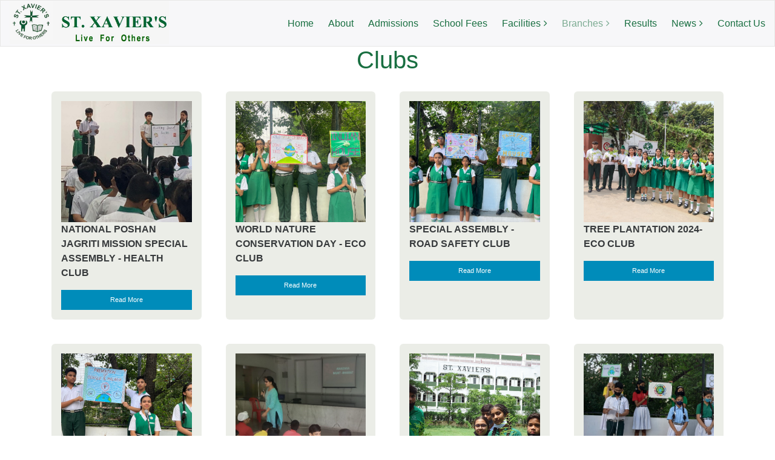

--- FILE ---
content_type: text/html; charset=UTF-8
request_url: https://www.stxaviers.com/Clubs%20Pkl/
body_size: 5321
content:

<!DOCTYPE html>
<html lang="en">

<head>
  <!-- Required meta tags always come first -->
  <meta charset="utf-8">
  <meta name="viewport" content="width=device-width, initial-scale=1, shrink-to-fit=no">
  <meta http-equiv="x-ua-compatible" content="ie=edge">

	<!-- Head content such as meta tags and encoding options, etc -->
	
<meta http-equiv="Content-Type" content="text/html; charset=utf-8" />
		<meta name="description" content="Various Clubs in St. Xavier's School Panchkula..." />
		<meta name="robots" content="index, follow" />
		<meta name="generator" content="RapidWeaver" />
		<link rel="apple-touch-icon" sizes="167x167" href="https://stxaviers.com/resources/medium.png" />
<link rel="apple-touch-icon" sizes="180x180" href="https://stxaviers.com/resources/badge.png" />
<link rel="apple-touch-icon" sizes="152x152" href="https://stxaviers.com/resources/small.png" />
<link rel="mask-icon" href="https://stxaviers.com/resources/badge.png" color="rgba(255,255,250,1.00)" /><link rel="icon" type="image/png" href="https://stxaviers.com/resources/favicon_medium.png" sizes="32x32" />
<link rel="icon" type="image/png" href="https://stxaviers.com/resources/favicon_small.png" sizes="16x16" />
<link rel="icon" type="image/png" href="https://stxaviers.com/resources/favicon_large.png" sizes="64x64" />


	<!-- User defined head content -->
	

  <!-- Browser title -->
	<title>Clubs in St. Xavier's School Panchkula</title>

  <!-- Main Theme Stylesheet -->
	<link rel="stylesheet" type="text/css" media="all" href="../rw_common/themes/Foundry/consolidated.css?rwcache=769679316" />
		

	<!-- RapidWeaver Color Picker Stylesheet -->
	

	<!-- Plugin injected code -->
			<link rel='stylesheet' type='text/css' media='all' href='../rw_common/plugins/stacks/stacks.css?rwcache=769679316' />
<link rel="stylesheet" type="text/css" media="all" href="../rw_common/plugins/stacks/wysiwyg-content.css?rwcache=769679316" />		<link rel='stylesheet' type='text/css' media='all' href='index_files/stacks_page_page126.css?rwcache=769679316' />
        <script type='text/javascript' charset='utf-8' src='../rw_common/plugins/stacks/jquery-2.2.4.min.js?rwcache=769679316'></script>
        
        <link rel="stylesheet" href="../rw_common/plugins/stacks/font-awesome.min.css?rwcache=769679316">
        
<script type="text/javascript" charset="utf-8" src="../rw_common/plugins/stacks/onimpression.js?rwcache=769679316"></script><script type="text/javascript" charset="utf-8" src="../rw_common/plugins/stacks/imagesloaded.min.js?rwcache=769679316"></script><script type="text/javascript" charset="utf-8" src="../rw_common/plugins/stacks/moment-with-locales.min.js?rwcache=769679316"></script><script type="text/javascript" charset="utf-8" src="../rw_common/plugins/stacks/mustache.min.js?rwcache=769679316"></script>		
		<script type='text/javascript' charset='utf-8' src='index_files/stacks_page_page126.js?rwcache=769679316'></script>
        <meta name="formatter" content="Stacks v4.3.0 (6300)" >
		<meta class="stacks 4 stack version" id="com.elixir.stacks.foundryColumns" name="Columns" content="2.4.5.0">
		<meta class="stacks 4 stack version" id="com.elixir.stacks.foundryReveal" name="Reveal" content="2.4.5.0">
		<meta class="stacks 4 stack version" id="com.elixir.stacks.foundryLinkedListItem" name="Item" content="2.4.5.0">
		<meta class="stacks 4 stack version" id="com.elixir.stacks.foundry" name="Foundry" content="2.4.5.0">
		<meta class="stacks 4 stack version" id="com.elixir.stacks.foundryGroup" name="Group" content="1.3.2.1">
		<meta class="stacks 4 stack version" id="com.elixir.stacks.foundryParagraph" name="Paragraph" content="2.4.5.0">
		<meta class="stacks 4 stack version" id="com.joeworkman.stacks.totalcms.blog.list.summary" name="Summary" content="1.13.32">
		<meta class="stacks 4 stack version" id="com.joeworkman.stacks.totalcms.blog.list.imagenew" name="Image" content="1.13.32">
		<meta class="stacks 4 stack version" id="com.elixir.stacks.foundryButton" name="Button" content="2.4.5.0">
		<meta class="stacks 4 stack version" id="com.elixir.stacks.foundryDivider" name="Divider" content="2.4.5.0">
		<meta class="stacks 4 stack version" id="com.joeworkman.stacks.totalcms.core" name=" CMS Core" content="1.13.32">
		<meta class="stacks 4 stack version" id="com.joeworkman.stacks.totalcms.blog.list2" name="Blog List" content="1.13.32">
		<meta class="stacks 4 stack version" id="com.joeworkman.stacks.totalcms.blog.list.button" name="Read More Button" content="1.13.32">
		<meta class="stacks 4 stack version" id="com.elixir.stacks.foundryHeader" name="Header" content="2.4.5.0">
		<meta class="stacks 4 stack version" id="com.elixir.stacks.foundryContainer" name="Container" content="2.4.5.0">
		<meta class="stacks 4 stack version" id="com.elixir.stacks.foundryLinkedList" name="Linked List" content="2.4.5.0">
		<meta class="stacks 4 stack version" id="com.elixir.stacks.foundryNavigationBar" name="Nav. Bar" content="2.4.5.0">
		<meta class="stacks 4 stack version" id="com.elixir.stacks.foundryFooter" name="Footer" content="2.4.5.0">
		<meta class="stacks 4 stack version" id="com.joeworkman.stacks.totalcms.blog.list.title" name="Title" content="1.13.32">
		


</head>

<body class="antialiased">
  <div class="blur_wrapper">

  	

<div id='stacks_out_1' class='stacks_top'><div id='stacks_in_1' class=''><div id='stacks_out_3' class='stacks_out'><div id='stacks_in_3' class='stacks_in '><div id='stacks_out_3_2' class='stacks_out'><div id='stacks_in_3_2' class='stacks_in com_elixir_stacks_foundry_stack'>




<!-- Foundry -->


</div></div></div></div>
	
		<link rel="stylesheet" type="text/css" media="all" href="../rw_common/plugins/stacks/total-cms/total-cms.css"/><script type="text/javascript" charset="utf-8" src="../rw_common/plugins/stacks/total-cms/total-cms.js"></script>	
	











 
 
<div id='stacks_out_4' class='stacks_out'><div id='stacks_in_4' class='stacks_in '><div id='stacks_out_4_2' class='stacks_out'><div id='stacks_in_4_2' class='stacks_in com_elixir_stacks_foundryNavigationBar_stack'>






<div class="nav_bar_placeholder">

	<nav class="navigation_bar clearfix  f-bg" role="navigation">
		<div class="container navigation_container">

			<div id="stacks_in_4_2_mobile_navigation_toggle"><i class="fa fa-bars"></i></div>

			<div class="branding_logo">
				<a href="https://stxaviers.com/">
					
					<img src="index_files/custom_logo_img-2-C19.jpg" alt=""></img>
					
				</a>
			</div>

			

			<div class="logo_float_clear"></div>  <!-- Clears float on mobile devices -->

				<ul><li><a href="../" rel="" class="nav_item">Home</a></li><li><a href="../About/profile.php" rel="" class="nav_item">About</a></li><li><a href="../Admissions/admissions.php" rel="" class="nav_item">Admissions</a></li><li><a href="../FeePayment/school_fees.php" rel="" class="nav_item">School Fees</a></li><li><a href="../facilities/facilities.php" rel="" class="nav_item parent">Facilities</a><ul><li><a href="../Labs and Library/labs_and_library.php" rel="" class="nav_item">Labs and Library</a></li></ul></li><li class="Selected"><a href="../Branches/branches.php" rel="" class="nav_item nav_active parent">Branches</a><ul><li><a href="../ChandigarhBranch/chandigarh_branch.php" rel="" class="nav_item">Chandigarh</a></li><li class="Selected"><a href="../PanchkulaBranch/panchkula_branch.php" rel="" class="nav_item nav_active">Panchkula</a></li><li><a href="../Mohalibranch/mohali_branch.php" rel="" class="nav_item">Mohali</a></li><li><a href="../Zirakpurbranch/zirakpur_branch.php" rel="" class="nav_item">Zirakpur</a></li></ul></li><li><a href="../results/results.php" rel="" class="nav_item">Results</a></li><li><a href="../News/news.php" rel="" class="nav_item parent">News</a><ul><li><a href="../News/Covid-19 Awareness Campaign/Covid-19_awareness_campaign.html" rel="" class="nav_item">Covid-19 Awareness</a></li><li><a href="../News/Latest News/latest_news.html" rel="" class="nav_item">Latest News</a></li><li><a href="../News/newsletter/Newsletter.html" rel="" class="nav_item">Newsletter</a></li></ul></li><li><a href="../Contact/contact_us.php" rel="" class="nav_item">Contact Us</a></li></ul>

		</div>
	</nav>

</div>
<div style="clear: both;"></div>

</div></div></div></div><div id='stacks_out_17' class='stacks_out'><div id='stacks_in_17' class='stacks_in com_elixir_stacks_foundryReveal_stack'>


<div class="stacks_in_17_foundry_reveal bounce" data-wow-duration="1000ms" data-wow-offset="3" data-wow-delay="21ms">
	<div id='stacks_out_33' class='stacks_out'><div id='stacks_in_33' class='stacks_in com_elixir_stacks_foundryHeader_stack'>

<div class="text-xs-center">
	
	<h2 class="color_picker  ">Clubs</h2>
	
</div>
</div></div>
</div></div></div><div id='stacks_out_13' class='stacks_out'><div id='stacks_in_13' class='stacks_in com_elixir_stacks_foundryContainer_stack'>


<div class="container">
	
		<div class="total-blog-list blog_stacks_in_5 grid  " data-slug="totalcmsclubspkl">






<article class="post           ">




<div class="default-layout">
<div class="post-image-wrapper stacks_in_9"> <div class="post-image    "> <a class="blog-link" href="https://stxaviers.com/Clubs%20Pkl/post.php?permalink=national-poshan-jagriti-mission-special-assembly---health-club" title="Read more about  NATIONAL POSHAN JAGRITI MISSION SPECIAL ASSEMBLY - HEALTH CLUB">   <div class="post-bg-image " style="background-image:url(https://stxaviers.com/cms-data/blog/totalcmsclubspkl/national-poshan-jagriti-mission-special-assembly---health-club/image/national-poshan-jagriti-mission-special-assembly---health-club.jpg);"  > <div class='slice empty out'><div class='slice empty in'></div></div> </div>   </a> </div> </div> 
 <div class="post-summary  fr-view text-left  " ><p><strong>NATIONAL POSHAN JAGRITI MISSION SPECIAL ASSEMBLY - HEALTH CLUB</strong></p>
</div>   
 <a role="button" href="https://stxaviers.com/Clubs%20Pkl/post.php?permalink=national-poshan-jagriti-mission-special-assembly---health-club" title="Read more about  NATIONAL POSHAN JAGRITI MISSION SPECIAL ASSEMBLY - HEALTH CLUB" class="stacks_in_32  button readmore   expand expanded tiny  ">Read More</a>   

</div>






</article><article class="post           ">




<div class="default-layout">
<div class="post-image-wrapper stacks_in_9"> <div class="post-image    "> <a class="blog-link" href="https://stxaviers.com/Clubs%20Pkl/post.php?permalink=world-nature-conservation-day---eco-club-" title="Read more about  WORLD NATURE CONSERVATION DAY - ECO CLUB ">   <div class="post-bg-image " style="background-image:url(https://stxaviers.com/cms-data/blog/totalcmsclubspkl/world-nature-conservation-day---eco-club-/image/world-nature-conservation-day---eco-club-.jpg);"  > <div class='slice empty out'><div class='slice empty in'></div></div> </div>   </a> </div> </div> 
 <div class="post-summary  fr-view text-left  " ><p><strong>WORLD NATURE CONSERVATION DAY - ECO CLUB</strong></p>
</div>   
 <a role="button" href="https://stxaviers.com/Clubs%20Pkl/post.php?permalink=world-nature-conservation-day---eco-club-" title="Read more about  WORLD NATURE CONSERVATION DAY - ECO CLUB " class="stacks_in_32  button readmore   expand expanded tiny  ">Read More</a>   

</div>






</article><article class="post           ">




<div class="default-layout">
<div class="post-image-wrapper stacks_in_9"> <div class="post-image    "> <a class="blog-link" href="https://stxaviers.com/Clubs%20Pkl/post.php?permalink=special-assembly---road-safety-club-" title="Read more about  SPECIAL ASSEMBLY - ROAD SAFETY CLUB ">   <div class="post-bg-image " style="background-image:url(https://stxaviers.com/cms-data/blog/totalcmsclubspkl/special-assembly---road-safety-club-/image/special-assembly---road-safety-club-.jpg);"  > <div class='slice empty out'><div class='slice empty in'></div></div> </div>   </a> </div> </div> 
 <div class="post-summary  fr-view text-left  " ><p><strong>SPECIAL ASSEMBLY - ROAD SAFETY CLUB</strong></p>
</div>   
 <a role="button" href="https://stxaviers.com/Clubs%20Pkl/post.php?permalink=special-assembly---road-safety-club-" title="Read more about  SPECIAL ASSEMBLY - ROAD SAFETY CLUB " class="stacks_in_32  button readmore   expand expanded tiny  ">Read More</a>   

</div>






</article><article class="post           ">




<div class="default-layout">
<div class="post-image-wrapper stacks_in_9"> <div class="post-image    "> <a class="blog-link" href="https://stxaviers.com/Clubs%20Pkl/post.php?permalink=tree-plantation-2024--eco-club-" title="Read more about  TREE PLANTATION 2024- ECO CLUB ">   <div class="post-bg-image " style="background-image:url(https://stxaviers.com/cms-data/blog/totalcmsclubspkl/tree-plantation-2024--eco-club-/image/tree-plantation-2024--eco-club-.jpg);"  > <div class='slice empty out'><div class='slice empty in'></div></div> </div>   </a> </div> </div> 
 <div class="post-summary  fr-view text-left  " ><p><strong>TREE PLANTATION 2024- ECO CLUB</strong></p>
</div>   
 <a role="button" href="https://stxaviers.com/Clubs%20Pkl/post.php?permalink=tree-plantation-2024--eco-club-" title="Read more about  TREE PLANTATION 2024- ECO CLUB " class="stacks_in_32  button readmore   expand expanded tiny  ">Read More</a>   

</div>






</article><article class="post           ">




<div class="default-layout">
<div class="post-image-wrapper stacks_in_9"> <div class="post-image    "> <a class="blog-link" href="https://stxaviers.com/Clubs%20Pkl/post.php?permalink=dengue--malaria-awareness-campaign---health-club-activity-2024" title="Read more about  DENGUE &amp; MALARIA AWARENESS CAMPAIGN - HEALTH CLUB ACTIVITY 2024">   <div class="post-bg-image " style="background-image:url(https://stxaviers.com/cms-data/blog/totalcmsclubspkl/dengue--malaria-awareness-campaign---health-club-activity-2024/image/dengue--malaria-awareness-campaign---health-club-activity-2024.jpg);"  > <div class='slice empty out'><div class='slice empty in'></div></div> </div>   </a> </div> </div> 
 <div class="post-summary  fr-view text-left  " ><p><strong>DENGUE &amp; MALARIA AWARENESS CAMPAIGN - HEALTH CLUB ACTIVITY 2024</strong></p>
</div>   
 <a role="button" href="https://stxaviers.com/Clubs%20Pkl/post.php?permalink=dengue--malaria-awareness-campaign---health-club-activity-2024" title="Read more about  DENGUE &amp; MALARIA AWARENESS CAMPAIGN - HEALTH CLUB ACTIVITY 2024" class="stacks_in_32  button readmore   expand expanded tiny  ">Read More</a>   

</div>






</article><article class="post           ">




<div class="default-layout">
<div class="post-image-wrapper stacks_in_9"> <div class="post-image    "> <a class="blog-link" href="https://stxaviers.com/Clubs%20Pkl/post.php?permalink=anaemia-mukt-bharat-workshop---health-club-" title="Read more about  ANAEMIA MUKT BHARAT WORKSHOP - HEALTH CLUB ">   <div class="post-bg-image " style="background-image:url(https://stxaviers.com/cms-data/blog/totalcmsclubspkl/anaemia-mukt-bharat-workshop---health-club-/image/anaemia-mukt-bharat-workshop---health-club-.jpg);"  > <div class='slice empty out'><div class='slice empty in'></div></div> </div>   </a> </div> </div> 
 <div class="post-summary  fr-view text-left  " ><p><strong>ANAEMIA MUKT BHARAT WORKSHOP - HEALTH CLUB</strong></p>
</div>   
 <a role="button" href="https://stxaviers.com/Clubs%20Pkl/post.php?permalink=anaemia-mukt-bharat-workshop---health-club-" title="Read more about  ANAEMIA MUKT BHARAT WORKSHOP - HEALTH CLUB " class="stacks_in_32  button readmore   expand expanded tiny  ">Read More</a>   

</div>






</article><article class="post           ">




<div class="default-layout">
<div class="post-image-wrapper stacks_in_9"> <div class="post-image    "> <a class="blog-link" href="https://stxaviers.com/Clubs%20Pkl/post.php?permalink=van-mohtsav-2022--eco-club-activity" title="Read more about  VAN MOHTSAV 2022- ECO CLUB ACTIVITY">   <div class="post-bg-image " style="background-image:url(https://stxaviers.com/cms-data/blog/totalcmsclubspkl/van-mohtsav-2022--eco-club-activity/image/van-mohtsav-2022--eco-club-activity.jpg);"  > <div class='slice empty out'><div class='slice empty in'></div></div> </div>   </a> </div> </div> 
 <div class="post-summary  fr-view text-left  " ><p><strong>VAN MOHTSAV 2022- ECO CLUB ACTIVITY</strong></p>
</div>   
 <a role="button" href="https://stxaviers.com/Clubs%20Pkl/post.php?permalink=van-mohtsav-2022--eco-club-activity" title="Read more about  VAN MOHTSAV 2022- ECO CLUB ACTIVITY" class="stacks_in_32  button readmore   expand expanded tiny  ">Read More</a>   

</div>






</article><article class="post           ">




<div class="default-layout">
<div class="post-image-wrapper stacks_in_9"> <div class="post-image    "> <a class="blog-link" href="https://stxaviers.com/Clubs%20Pkl/post.php?permalink=earth-day---eco-club-activity-2022" title="Read more about  EARTH DAY - ECO CLUB ACTIVITY 2022">   <div class="post-bg-image " style="background-image:url(https://stxaviers.com/cms-data/blog/totalcmsclubspkl/earth-day---eco-club-activity-2022/image/earth-day---eco-club-activity-2022.jpg);"  > <div class='slice empty out'><div class='slice empty in'></div></div> </div>   </a> </div> </div> 
 <div class="post-summary  fr-view text-left  " ><p><strong>EARTH DAY - ECO CLUB ACTIVITY 2022</strong></p>
</div>   
 <a role="button" href="https://stxaviers.com/Clubs%20Pkl/post.php?permalink=earth-day---eco-club-activity-2022" title="Read more about  EARTH DAY - ECO CLUB ACTIVITY 2022" class="stacks_in_32  button readmore   expand expanded tiny  ">Read More</a>   

</div>






</article><article class="post           ">




<div class="default-layout">
<div class="post-image-wrapper stacks_in_9"> <div class="post-image    "> <a class="blog-link" href="https://stxaviers.com/Clubs%20Pkl/post.php?permalink=health-club-activity-2022" title="Read more about  HEALTH CLUB ACTIVITY 2022">   <div class="post-bg-image " style="background-image:url(https://stxaviers.com/cms-data/blog/totalcmsclubspkl/health-club-activity-2022/image/health-club-activity-2022.jpg);"  > <div class='slice empty out'><div class='slice empty in'></div></div> </div>   </a> </div> </div> 
 <div class="post-summary  fr-view text-left  " ><p><strong>HEALTH CLUB ACTIVITY 2022</strong></p>
</div>   
 <a role="button" href="https://stxaviers.com/Clubs%20Pkl/post.php?permalink=health-club-activity-2022" title="Read more about  HEALTH CLUB ACTIVITY 2022" class="stacks_in_32  button readmore   expand expanded tiny  ">Read More</a>   

</div>






</article><article class="post           ">




<div class="default-layout">
<div class="post-image-wrapper stacks_in_9"> <div class="post-image    "> <a class="blog-link" href="https://stxaviers.com/Clubs%20Pkl/post.php?permalink=tree-plantation-drive-2018" title="Read more about  TREE PLANTATION DRIVE 2018">   <div class="post-bg-image " style="background-image:url(https://stxaviers.com/cms-data/blog/totalcmsclubspkl/tree-plantation-drive-2018/image/tree-plantation-drive-2018.jpg);"  > <div class='slice empty out'><div class='slice empty in'></div></div> </div>   </a> </div> </div> 
 <div class="post-summary  fr-view text-left  " ><p><strong>TREE PLANTATION DRIVE 2018</strong></p>
</div>   
 <a role="button" href="https://stxaviers.com/Clubs%20Pkl/post.php?permalink=tree-plantation-drive-2018" title="Read more about  TREE PLANTATION DRIVE 2018" class="stacks_in_32  button readmore   expand expanded tiny  ">Read More</a>   

</div>






</article>
</div>



<script id="posts_stacks_in_5" type="application/json">
[]</script>
<template id="template_stacks_in_5">
<article class="post  {{#authorlink}}author-{{authorlink}}{{/authorlink}} {{#genrelink}}genre-{{genrelink}}{{/genrelink}} {{#categories}}category-{{link}} {{/categories}} {{#tags}}tag-{{link}} {{/tags}} {{#labels}}label-{{link}} {{/labels}}   {{# featured }}featured{{/ featured }} {{# draft }}draft{{/ draft }} {{# archived }}archived{{/ archived }}">




<div class="default-layout">
<div class="post-image-wrapper stacks_in_9"> <div class="post-image    "> <a class="blog-link" href="{{ url }}" title="{{aria}} {{title}}"> {{#image}}  <div class="post-bg-image " style="background-image:url(https://stxaviers.com/{{ img }});"  > <div class='slice empty out'><div class='slice empty in'></div></div> </div>  {{/image}} </a> </div> </div> 
 <div class="post-summary  fr-view text-left  " >{{{ summary }}}</div>   
 <a role="button" href="{{ url }}" title="{{aria}} {{title}}" class="stacks_in_32  button readmore   expand expanded tiny  ">Read More</a>   

</div>






</article></template>






<button id="loadmore_stacks_in_5" role="button"
    class="button mobile-button loadmore   small  "
    >Load More</button>
<div class="scroll-loadmore"></div>



 

	
</div>
</div></div><div id='stacks_out_28' class='stacks_out'><div id='stacks_in_28' class='stacks_in com_elixir_stacks_foundryButton_stack'>

<div class="button-base-margin text-xs-right">
<a role="button" href="../adminpklclubs/" rel="" onclick="" target="" id="" class=" btn btn-sm btn-secondary-outline  " ><i class="fa fa-lock fa-fw"></i> </a>
</div></div></div><div id='stacks_out_25' class='stacks_out'><div id='stacks_in_25' class='stacks_in '><div id='stacks_out_25_2' class='stacks_out'><div id='stacks_in_25_2' class='stacks_in com_elixir_stacks_foundryGroup_stack'>


<div class="foundry-group">
	<div id='stacks_out_25_3' class='stacks_out'><div id='stacks_in_25_3' class='stacks_in com_elixir_stacks_foundryContainer_stack'>


<div class="container">
	
		<div id='stacks_out_25_6' class='stacks_out'><div id='stacks_in_25_6' class='stacks_in com_elixir_stacks_foundryDivider_stack'>


	<hr class="m-y-md foundry-divider-simple">

</div></div><div id='stacks_out_25_7' class='stacks_out'><div id='stacks_in_25_7' class='stacks_in com_elixir_stacks_foundryColumns_stack'>



<div class="row   equal">


	<!-- Column One -->
	<div class="foundry_column foundry_column_one  col-xs-12 col-md-6 col-lg-6"><div class="inner_column_content"><div id='stacks_out_25_9' class='stacks_out'><div id='stacks_in_25_9' class='stacks_in com_elixir_stacks_foundryHeader_stack'>

<div class=" text-xs-center text-md-left text-lg-left">
	
	<h5 class="white  foundry-typeface-fourteen">St. Xavier's Schools</h5>
	
</div>
</div></div><div id='stacks_out_25_12' class='stacks_out'><div id='stacks_in_25_12' class='stacks_in com_elixir_stacks_foundryFooter_stack'>

<div class=" text-xs-center text-md-left text-lg-left foundry-typeface-fifteen">
	
	&copy; 2025 SXS <a href="#" id="rw_email_contact">Contact </a><script type="text/javascript">var _rwObsfuscatedHref0 = "mai";var _rwObsfuscatedHref1 = "lto";var _rwObsfuscatedHref2 = ":st";var _rwObsfuscatedHref3 = "xav";var _rwObsfuscatedHref4 = "ier";var _rwObsfuscatedHref5 = "s44";var _rwObsfuscatedHref6 = "c@g";var _rwObsfuscatedHref7 = "mai";var _rwObsfuscatedHref8 = "l.c";var _rwObsfuscatedHref9 = "om";var _rwObsfuscatedHref = _rwObsfuscatedHref0+_rwObsfuscatedHref1+_rwObsfuscatedHref2+_rwObsfuscatedHref3+_rwObsfuscatedHref4+_rwObsfuscatedHref5+_rwObsfuscatedHref6+_rwObsfuscatedHref7+_rwObsfuscatedHref8+_rwObsfuscatedHref9; document.getElementById("rw_email_contact").href = _rwObsfuscatedHref;</script>
</div>


</div></div></div></div>



	<!-- Column Two -->
	<div class="foundry_column foundry_column_two  col-xs-12 col-md-6 col-lg-6"><div class="inner_column_content"><div id='stacks_out_25_14' class='stacks_out'><div id='stacks_in_25_14' class='stacks_in com_elixir_stacks_foundryLinkedList_stack'>

<ul class="nav nav-inline  text-xs-center text-md-right text-lg-right foundry-typeface-fifteen">
	<li class="nav-item stacks_in_25_16_linked_list_item">
  <a rel="" id="" target="" rel="" onclick="" class="nav-link  default " href="../About/profile.php"> About Us</a>
  
</li>
<li class="nav-item stacks_in_25_17_linked_list_item">
  <a rel="" id="" target="" rel="" onclick="" class="nav-link  default " href="../OUR LOCATION/our_location.php"> Location</a>
  
</li>
<li class="nav-item stacks_in_25_18_linked_list_item">
  <a rel="" id="" target="" rel="" onclick="" class="nav-link  default " href="../Disclaimer/disclaimer.php"> Disclaimer</a>
  
</li>
<li class="nav-item stacks_in_25_19_linked_list_item">
  <a rel="" id="" target="" rel="" onclick="" class="nav-link  default " href="../Contact/contact_us.php"> Feedback</a>
  
</li>

</ul>
</div></div><div id='stacks_out_25_20' class='stacks_out'><div id='stacks_in_25_20' class='stacks_in com_elixir_stacks_foundryParagraph_stack'>

<p class='foundry-paragraph-override color_picker  color_picker   text-xs-center text-md-right text-lg-right foundry-typeface-fifteen'>

	Chandigarh I Panchkula I Mohali I Zirakpur

</p>


</div></div><div id='stacks_out_25_27' class='stacks_out'><div id='stacks_in_25_27' class='stacks_in com_elixir_stacks_foundryLinkedList_stack'>

<ul class="nav  text-xs-right ">
	<li class="nav-item stacks_in_25_28_linked_list_item">
  <a rel="" id="" target="" rel="" onclick="" class="nav-link  default " href=""> Powered by Lanbally.solutions@gmail.com</a>
  
</li>

</ul>
</div></div></div></div>







</div>
</div></div>
	
</div>
</div></div>
</div>


</div></div></div></div></div></div><!--  -->






  </div>

  <!-- Base RapidWeaver Javascript -->
  <script src="../rw_common/themes/Foundry/javascript.js?rwcache=769679316"></script>

  <!-- Load jQuery -->
  <script src="../rw_common/themes/Foundry/js/jquery.min.js?rwcache=769679316"></script>

  <!-- Tether.js || used for tooltips -->
	<script src="../rw_common/themes/Foundry/js/tether.min.js?rwcache=769679316"></script>

	<!-- Latest compiled and minified JavaScript -->
	<script src="../rw_common/themes/Foundry/js/bootstrap.min.js?rwcache=769679316"></script>

	<!-- Style variations -->
	

	<!-- User defined javascript -->
	

  <!-- User defined styles -->
	

	<script>
		// Initializes dropdowns
		$('.dropdown-toggle').dropdown();

		// Initializes popovers
		$(function () {
		  $('[data-toggle="popover"]').popover()
		});
	</script>

  <!-- Foundry theme v1.0.1 -->

</body>

</html>
